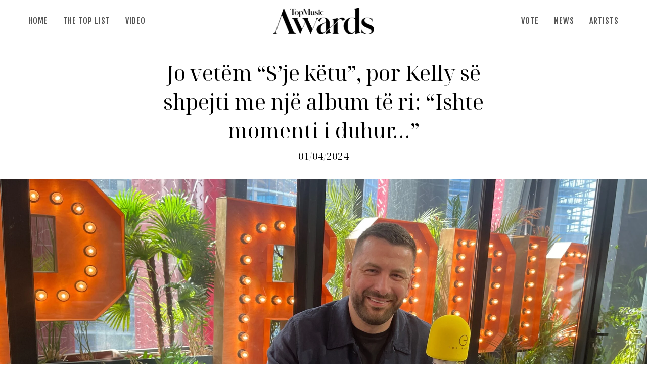

--- FILE ---
content_type: text/html; charset=UTF-8
request_url: https://topawards.top-channel.tv/jo-vetem-sje-ketu-por-kelly-se-shpejti-me-nje-album-te-ri-ishte-momenti-i-duhur/
body_size: 8878
content:
<!DOCTYPE html>
<html lang="en">

<head>
    <meta charset="UTF-8">
    <meta http-equiv="X-UA-Compatible" content="IE=edge">
    <meta name="viewport" content="width=device-width, initial-scale=1.0">

    <!-- Google tag (gtag.js) -->
    <script async src="https://www.googletagmanager.com/gtag/js?id=G-SD4MWHMR77"></script>
    <script>
        window.dataLayer = window.dataLayer || [];

        function gtag() {
            dataLayer.push(arguments);
        }
        gtag('js', new Date());

        gtag('config', 'G-SD4MWHMR77');
    </script>

    <script>
        var ajaxurl = "https://topawards.top-channel.tv/wp-admin/admin-ajax.php";
    </script>
    <title>Jo vetëm “S’je këtu”, por Kelly së shpejti me një album të ri: “Ishte momenti i duhur…” &#8211; Top Awards | Top Channel</title>
<meta name='robots' content='max-image-preview:large' />
	<style>img:is([sizes="auto" i], [sizes^="auto," i]) { contain-intrinsic-size: 3000px 1500px }</style>
	<link rel='dns-prefetch' href='//maxcdn.bootstrapcdn.com' />
<link rel="alternate" type="application/rss+xml" title="Top Awards | Top Channel &raquo; Feed" href="https://topawards.top-channel.tv/feed/" />
<link rel='stylesheet' id='sbi_styles-css' href='https://topawards.top-channel.tv/wp-content/plugins/instagram-feed/css/sbi-styles.min.css?ver=6.8.0' type='text/css' media='all' />
<link rel='stylesheet' id='wp-block-library-css' href='https://topawards.top-channel.tv/wp-includes/css/dist/block-library/style.min.css?ver=6.8.2' type='text/css' media='all' />
<style id='classic-theme-styles-inline-css' type='text/css'>
/*! This file is auto-generated */
.wp-block-button__link{color:#fff;background-color:#32373c;border-radius:9999px;box-shadow:none;text-decoration:none;padding:calc(.667em + 2px) calc(1.333em + 2px);font-size:1.125em}.wp-block-file__button{background:#32373c;color:#fff;text-decoration:none}
</style>
<style id='global-styles-inline-css' type='text/css'>
:root{--wp--preset--aspect-ratio--square: 1;--wp--preset--aspect-ratio--4-3: 4/3;--wp--preset--aspect-ratio--3-4: 3/4;--wp--preset--aspect-ratio--3-2: 3/2;--wp--preset--aspect-ratio--2-3: 2/3;--wp--preset--aspect-ratio--16-9: 16/9;--wp--preset--aspect-ratio--9-16: 9/16;--wp--preset--color--black: #000000;--wp--preset--color--cyan-bluish-gray: #abb8c3;--wp--preset--color--white: #ffffff;--wp--preset--color--pale-pink: #f78da7;--wp--preset--color--vivid-red: #cf2e2e;--wp--preset--color--luminous-vivid-orange: #ff6900;--wp--preset--color--luminous-vivid-amber: #fcb900;--wp--preset--color--light-green-cyan: #7bdcb5;--wp--preset--color--vivid-green-cyan: #00d084;--wp--preset--color--pale-cyan-blue: #8ed1fc;--wp--preset--color--vivid-cyan-blue: #0693e3;--wp--preset--color--vivid-purple: #9b51e0;--wp--preset--gradient--vivid-cyan-blue-to-vivid-purple: linear-gradient(135deg,rgba(6,147,227,1) 0%,rgb(155,81,224) 100%);--wp--preset--gradient--light-green-cyan-to-vivid-green-cyan: linear-gradient(135deg,rgb(122,220,180) 0%,rgb(0,208,130) 100%);--wp--preset--gradient--luminous-vivid-amber-to-luminous-vivid-orange: linear-gradient(135deg,rgba(252,185,0,1) 0%,rgba(255,105,0,1) 100%);--wp--preset--gradient--luminous-vivid-orange-to-vivid-red: linear-gradient(135deg,rgba(255,105,0,1) 0%,rgb(207,46,46) 100%);--wp--preset--gradient--very-light-gray-to-cyan-bluish-gray: linear-gradient(135deg,rgb(238,238,238) 0%,rgb(169,184,195) 100%);--wp--preset--gradient--cool-to-warm-spectrum: linear-gradient(135deg,rgb(74,234,220) 0%,rgb(151,120,209) 20%,rgb(207,42,186) 40%,rgb(238,44,130) 60%,rgb(251,105,98) 80%,rgb(254,248,76) 100%);--wp--preset--gradient--blush-light-purple: linear-gradient(135deg,rgb(255,206,236) 0%,rgb(152,150,240) 100%);--wp--preset--gradient--blush-bordeaux: linear-gradient(135deg,rgb(254,205,165) 0%,rgb(254,45,45) 50%,rgb(107,0,62) 100%);--wp--preset--gradient--luminous-dusk: linear-gradient(135deg,rgb(255,203,112) 0%,rgb(199,81,192) 50%,rgb(65,88,208) 100%);--wp--preset--gradient--pale-ocean: linear-gradient(135deg,rgb(255,245,203) 0%,rgb(182,227,212) 50%,rgb(51,167,181) 100%);--wp--preset--gradient--electric-grass: linear-gradient(135deg,rgb(202,248,128) 0%,rgb(113,206,126) 100%);--wp--preset--gradient--midnight: linear-gradient(135deg,rgb(2,3,129) 0%,rgb(40,116,252) 100%);--wp--preset--font-size--small: 13px;--wp--preset--font-size--medium: 20px;--wp--preset--font-size--large: 36px;--wp--preset--font-size--x-large: 42px;--wp--preset--spacing--20: 0.44rem;--wp--preset--spacing--30: 0.67rem;--wp--preset--spacing--40: 1rem;--wp--preset--spacing--50: 1.5rem;--wp--preset--spacing--60: 2.25rem;--wp--preset--spacing--70: 3.38rem;--wp--preset--spacing--80: 5.06rem;--wp--preset--shadow--natural: 6px 6px 9px rgba(0, 0, 0, 0.2);--wp--preset--shadow--deep: 12px 12px 50px rgba(0, 0, 0, 0.4);--wp--preset--shadow--sharp: 6px 6px 0px rgba(0, 0, 0, 0.2);--wp--preset--shadow--outlined: 6px 6px 0px -3px rgba(255, 255, 255, 1), 6px 6px rgba(0, 0, 0, 1);--wp--preset--shadow--crisp: 6px 6px 0px rgba(0, 0, 0, 1);}:where(.is-layout-flex){gap: 0.5em;}:where(.is-layout-grid){gap: 0.5em;}body .is-layout-flex{display: flex;}.is-layout-flex{flex-wrap: wrap;align-items: center;}.is-layout-flex > :is(*, div){margin: 0;}body .is-layout-grid{display: grid;}.is-layout-grid > :is(*, div){margin: 0;}:where(.wp-block-columns.is-layout-flex){gap: 2em;}:where(.wp-block-columns.is-layout-grid){gap: 2em;}:where(.wp-block-post-template.is-layout-flex){gap: 1.25em;}:where(.wp-block-post-template.is-layout-grid){gap: 1.25em;}.has-black-color{color: var(--wp--preset--color--black) !important;}.has-cyan-bluish-gray-color{color: var(--wp--preset--color--cyan-bluish-gray) !important;}.has-white-color{color: var(--wp--preset--color--white) !important;}.has-pale-pink-color{color: var(--wp--preset--color--pale-pink) !important;}.has-vivid-red-color{color: var(--wp--preset--color--vivid-red) !important;}.has-luminous-vivid-orange-color{color: var(--wp--preset--color--luminous-vivid-orange) !important;}.has-luminous-vivid-amber-color{color: var(--wp--preset--color--luminous-vivid-amber) !important;}.has-light-green-cyan-color{color: var(--wp--preset--color--light-green-cyan) !important;}.has-vivid-green-cyan-color{color: var(--wp--preset--color--vivid-green-cyan) !important;}.has-pale-cyan-blue-color{color: var(--wp--preset--color--pale-cyan-blue) !important;}.has-vivid-cyan-blue-color{color: var(--wp--preset--color--vivid-cyan-blue) !important;}.has-vivid-purple-color{color: var(--wp--preset--color--vivid-purple) !important;}.has-black-background-color{background-color: var(--wp--preset--color--black) !important;}.has-cyan-bluish-gray-background-color{background-color: var(--wp--preset--color--cyan-bluish-gray) !important;}.has-white-background-color{background-color: var(--wp--preset--color--white) !important;}.has-pale-pink-background-color{background-color: var(--wp--preset--color--pale-pink) !important;}.has-vivid-red-background-color{background-color: var(--wp--preset--color--vivid-red) !important;}.has-luminous-vivid-orange-background-color{background-color: var(--wp--preset--color--luminous-vivid-orange) !important;}.has-luminous-vivid-amber-background-color{background-color: var(--wp--preset--color--luminous-vivid-amber) !important;}.has-light-green-cyan-background-color{background-color: var(--wp--preset--color--light-green-cyan) !important;}.has-vivid-green-cyan-background-color{background-color: var(--wp--preset--color--vivid-green-cyan) !important;}.has-pale-cyan-blue-background-color{background-color: var(--wp--preset--color--pale-cyan-blue) !important;}.has-vivid-cyan-blue-background-color{background-color: var(--wp--preset--color--vivid-cyan-blue) !important;}.has-vivid-purple-background-color{background-color: var(--wp--preset--color--vivid-purple) !important;}.has-black-border-color{border-color: var(--wp--preset--color--black) !important;}.has-cyan-bluish-gray-border-color{border-color: var(--wp--preset--color--cyan-bluish-gray) !important;}.has-white-border-color{border-color: var(--wp--preset--color--white) !important;}.has-pale-pink-border-color{border-color: var(--wp--preset--color--pale-pink) !important;}.has-vivid-red-border-color{border-color: var(--wp--preset--color--vivid-red) !important;}.has-luminous-vivid-orange-border-color{border-color: var(--wp--preset--color--luminous-vivid-orange) !important;}.has-luminous-vivid-amber-border-color{border-color: var(--wp--preset--color--luminous-vivid-amber) !important;}.has-light-green-cyan-border-color{border-color: var(--wp--preset--color--light-green-cyan) !important;}.has-vivid-green-cyan-border-color{border-color: var(--wp--preset--color--vivid-green-cyan) !important;}.has-pale-cyan-blue-border-color{border-color: var(--wp--preset--color--pale-cyan-blue) !important;}.has-vivid-cyan-blue-border-color{border-color: var(--wp--preset--color--vivid-cyan-blue) !important;}.has-vivid-purple-border-color{border-color: var(--wp--preset--color--vivid-purple) !important;}.has-vivid-cyan-blue-to-vivid-purple-gradient-background{background: var(--wp--preset--gradient--vivid-cyan-blue-to-vivid-purple) !important;}.has-light-green-cyan-to-vivid-green-cyan-gradient-background{background: var(--wp--preset--gradient--light-green-cyan-to-vivid-green-cyan) !important;}.has-luminous-vivid-amber-to-luminous-vivid-orange-gradient-background{background: var(--wp--preset--gradient--luminous-vivid-amber-to-luminous-vivid-orange) !important;}.has-luminous-vivid-orange-to-vivid-red-gradient-background{background: var(--wp--preset--gradient--luminous-vivid-orange-to-vivid-red) !important;}.has-very-light-gray-to-cyan-bluish-gray-gradient-background{background: var(--wp--preset--gradient--very-light-gray-to-cyan-bluish-gray) !important;}.has-cool-to-warm-spectrum-gradient-background{background: var(--wp--preset--gradient--cool-to-warm-spectrum) !important;}.has-blush-light-purple-gradient-background{background: var(--wp--preset--gradient--blush-light-purple) !important;}.has-blush-bordeaux-gradient-background{background: var(--wp--preset--gradient--blush-bordeaux) !important;}.has-luminous-dusk-gradient-background{background: var(--wp--preset--gradient--luminous-dusk) !important;}.has-pale-ocean-gradient-background{background: var(--wp--preset--gradient--pale-ocean) !important;}.has-electric-grass-gradient-background{background: var(--wp--preset--gradient--electric-grass) !important;}.has-midnight-gradient-background{background: var(--wp--preset--gradient--midnight) !important;}.has-small-font-size{font-size: var(--wp--preset--font-size--small) !important;}.has-medium-font-size{font-size: var(--wp--preset--font-size--medium) !important;}.has-large-font-size{font-size: var(--wp--preset--font-size--large) !important;}.has-x-large-font-size{font-size: var(--wp--preset--font-size--x-large) !important;}
:where(.wp-block-post-template.is-layout-flex){gap: 1.25em;}:where(.wp-block-post-template.is-layout-grid){gap: 1.25em;}
:where(.wp-block-columns.is-layout-flex){gap: 2em;}:where(.wp-block-columns.is-layout-grid){gap: 2em;}
:root :where(.wp-block-pullquote){font-size: 1.5em;line-height: 1.6;}
</style>
<link rel='stylesheet' id='cff-css' href='https://topawards.top-channel.tv/wp-content/plugins/custom-facebook-feed/assets/css/cff-style.min.css?ver=4.3.0' type='text/css' media='all' />
<link rel='stylesheet' id='sb-font-awesome-css' href='https://maxcdn.bootstrapcdn.com/font-awesome/4.7.0/css/font-awesome.min.css?ver=6.8.2' type='text/css' media='all' />
<link rel='stylesheet' id='style-css' href='https://topawards.top-channel.tv/wp-content/themes/topawards/dist/app.css?ver=42' type='text/css' media='all' />

<!-- OG: 3.3.5 -->
<link rel="image_src" href="https://topawards.top-channel.tv/wp-content/uploads/2024/03/66429695-7852-4603-89E8-98B6F4A8C782-scaled.jpeg">
<meta name="msapplication-TileImage" content="https://topawards.top-channel.tv/wp-content/uploads/2024/03/66429695-7852-4603-89E8-98B6F4A8C782-scaled.jpeg">

<!-- og -->
<meta property="og:image" content="https://topawards.top-channel.tv/wp-content/uploads/2024/03/66429695-7852-4603-89E8-98B6F4A8C782-scaled.jpeg">
<meta property="og:image:secure_url" content="https://topawards.top-channel.tv/wp-content/uploads/2024/03/66429695-7852-4603-89E8-98B6F4A8C782-scaled.jpeg">
<meta property="og:image:width" content="2560">
<meta property="og:image:height" content="1436">
<meta property="og:image:alt" content="66429695-7852-4603-89E8-98B6F4A8C782">
<meta property="og:image:type" content="image/jpeg">
<meta property="og:image" content="http://img.youtube.com/vi/Oo0lzacsVxo/maxresdefault.jpg">
<meta property="og:image:secure_url" content="https://img.youtube.com/vi/Oo0lzacsVxo/maxresdefault.jpg">
<meta property="og:image:width" content="1280">
<meta property="og:image:height" content="720">
<meta property="og:image:type" content="image/jpeg">
<meta property="og:video" content="https://youtu.be/Oo0lzacsVxo">
<meta property="og:description" content="I ftuar në studion e “Live From Tirana” ka qenë artisti Florian Carkanji, apo siç njihet ndryshe me emrin e tij të artit Kelly. Ai ka publikuar së fundmi projektin e tij më të ri muzikor, “S’je këtu”, që është bërë pjesë e “The Top List” këtë javë. Kelly na ka folur më shumë për...">
<meta property="og:type" content="article">
<meta property="og:locale" content="en_US">
<meta property="og:site_name" content="Top Awards | Top Channel">
<meta property="og:title" content="Jo vetëm “S’je këtu”, por Kelly së shpejti me një album të ri: “Ishte momenti i duhur…”">
<meta property="og:url" content="https://topawards.top-channel.tv/jo-vetem-sje-ketu-por-kelly-se-shpejti-me-nje-album-te-ri-ishte-momenti-i-duhur/">
<meta property="og:updated_time" content="2024-04-01T20:23:24+02:00">

<!-- article -->
<meta property="article:tag" content="Kelly">
<meta property="article:published_time" content="2024-04-01T18:23:23+00:00">
<meta property="article:modified_time" content="2024-04-01T18:23:24+00:00">
<meta property="article:section" content="Featured">
<meta property="article:section" content="Instagram">
<meta property="article:section" content="Lajme">
<meta property="article:author:first_name" content="Anja">
<meta property="article:author:last_name" content="Dervishi">
<meta property="article:author:username" content="Anja Dervishi">

<!-- twitter -->
<meta property="twitter:partner" content="ogwp">
<meta property="twitter:player" content="https://youtu.be/Oo0lzacsVxo">
<meta property="twitter:card" content="summary_large_image">
<meta property="twitter:image" content="https://topawards.top-channel.tv/wp-content/uploads/2024/03/66429695-7852-4603-89E8-98B6F4A8C782-scaled.jpeg">
<meta property="twitter:image:alt" content="66429695-7852-4603-89E8-98B6F4A8C782">
<meta property="twitter:title" content="Jo vetëm “S’je këtu”, por Kelly së shpejti me një album të ri: “Ishte momenti i duhur…”">
<meta property="twitter:description" content="I ftuar në studion e “Live From Tirana” ka qenë artisti Florian Carkanji, apo siç njihet ndryshe me emrin e tij të artit Kelly. Ai ka publikuar së fundmi projektin e tij më të ri muzikor, “S’je...">
<meta property="twitter:url" content="https://topawards.top-channel.tv/jo-vetem-sje-ketu-por-kelly-se-shpejti-me-nje-album-te-ri-ishte-momenti-i-duhur/">
<meta property="twitter:label1" content="Reading time">
<meta property="twitter:data1" content="2 minutes">

<!-- schema -->
<meta itemprop="image" content="https://topawards.top-channel.tv/wp-content/uploads/2024/03/66429695-7852-4603-89E8-98B6F4A8C782-scaled.jpeg">
<meta itemprop="name" content="Jo vetëm “S’je këtu”, por Kelly së shpejti me një album të ri: “Ishte momenti i duhur…”">
<meta itemprop="description" content="I ftuar në studion e “Live From Tirana” ka qenë artisti Florian Carkanji, apo siç njihet ndryshe me emrin e tij të artit Kelly. Ai ka publikuar së fundmi projektin e tij më të ri muzikor, “S’je këtu”, që është bërë pjesë e “The Top List” këtë javë. Kelly na ka folur më shumë për...">
<meta itemprop="datePublished" content="2024-04-01">
<meta itemprop="dateModified" content="2024-04-01T18:23:24+00:00">

<!-- profile -->
<meta property="profile:first_name" content="Anja">
<meta property="profile:last_name" content="Dervishi">
<meta property="profile:username" content="Anja Dervishi">

<!-- /OG -->

<link rel="https://api.w.org/" href="https://topawards.top-channel.tv/wp-json/" /><link rel="alternate" title="JSON" type="application/json" href="https://topawards.top-channel.tv/wp-json/wp/v2/posts/21677" /><link rel="canonical" href="https://topawards.top-channel.tv/jo-vetem-sje-ketu-por-kelly-se-shpejti-me-nje-album-te-ri-ishte-momenti-i-duhur/" />
<link rel="alternate" title="oEmbed (JSON)" type="application/json+oembed" href="https://topawards.top-channel.tv/wp-json/oembed/1.0/embed?url=https%3A%2F%2Ftopawards.top-channel.tv%2Fjo-vetem-sje-ketu-por-kelly-se-shpejti-me-nje-album-te-ri-ishte-momenti-i-duhur%2F" />
<link rel="alternate" title="oEmbed (XML)" type="text/xml+oembed" href="https://topawards.top-channel.tv/wp-json/oembed/1.0/embed?url=https%3A%2F%2Ftopawards.top-channel.tv%2Fjo-vetem-sje-ketu-por-kelly-se-shpejti-me-nje-album-te-ri-ishte-momenti-i-duhur%2F&#038;format=xml" />
<script type="text/javascript">var ajaxurl = "https://topawards.top-channel.tv/wp-admin/admin-ajax.php";</script>    <link rel="apple-touch-icon" sizes="57x57" href="https://topawards.top-channel.tv/wp-content/themes/topawards/assets/ta_icons/apple-icon-57x57.png">
    <link rel="apple-touch-icon" sizes="60x60" href="https://topawards.top-channel.tv/wp-content/themes/topawards/assets/ta_icons/apple-icon-60x60.png">
    <link rel="apple-touch-icon" sizes="72x72" href="https://topawards.top-channel.tv/wp-content/themes/topawards/assets/ta_icons/apple-icon-72x72.png">
    <link rel="apple-touch-icon" sizes="76x76" href="https://topawards.top-channel.tv/wp-content/themes/topawards/assets/ta_icons/apple-icon-76x76.png">
    <link rel="apple-touch-icon" sizes="114x114" href="https://topawards.top-channel.tv/wp-content/themes/topawards/assets/ta_icons/apple-icon-114x114.png">
    <link rel="apple-touch-icon" sizes="120x120" href="https://topawards.top-channel.tv/wp-content/themes/topawards/assets/ta_icons/apple-icon-120x120.png">
    <link rel="apple-touch-icon" sizes="144x144" href="https://topawards.top-channel.tv/wp-content/themes/topawards/assets/ta_icons/apple-icon-144x144.png">
    <link rel="apple-touch-icon" sizes="152x152" href="https://topawards.top-channel.tv/wp-content/themes/topawards/assets/ta_icons/apple-icon-152x152.png">
    <link rel="apple-touch-icon" sizes="180x180" href="https://topawards.top-channel.tv/wp-content/themes/topawards/assets/ta_icons/apple-icon-180x180.png">
    <link rel="icon" type="image/png" sizes="192x192" href="https://topawards.top-channel.tv/wp-content/themes/topawards/assets/ta_icons/android-icon-192x192.png">
    <link rel="icon" type="image/png" sizes="32x32" href="https://topawards.top-channel.tv/wp-content/themes/topawards/assets/ta_icons/favicon-32x32.png">
    <link rel="icon" type="image/png" sizes="96x96" href="https://topawards.top-channel.tv/wp-content/themes/topawards/assets/ta_icons/favicon-96x96.png">
    <link rel="icon" type="image/png" sizes="16x16" href="https://topawards.top-channel.tv/wp-content/themes/topawards/assets/ta_icons/favicon-16x16.png">
    <link rel="manifest" href="https://topawards.top-channel.tv/wp-content/themes/topawards/assets/ta_icons/manifest.json">
    <meta name="msapplication-TileColor" content="#ffffff">
    <meta name="msapplication-TileImage" content="https://topawards.top-channel.tv/wp-content/themes/topawards/assets/ta_icons/ms-icon-144x144.png">
    <meta name="theme-color" content="#ffffff">
    <link rel="shortcut icon" href="https://topawards.top-channel.tv/wp-content/themes/topawards/assets/ta_icons/favicon.ico" type="image/x-icon">
    <script async src="https://securepubads.g.doubleclick.net/tag/js/gpt.js"></script>
</head>

<body class="wp-singular post-template-default single single-post postid-21677 single-format-standard wp-theme-topawards">

    <nav>
        <div class="container">
            <div class="navMain" id="navMain">
                <div class="posOneThird left">
                    <div class="burger" id="burger">
                        <div class="line1"></div>
                        <div class="line2"></div>
                        <div class="line3"></div>
                    </div>
                    <div class="navRedux">
                        <ul>
                            <li><a href="https://topawards.top-channel.tv/">HOME</a></li>
                            <li><a href="https://topawards.top-channel.tv/the-top-list/">THE TOP LIST</a></li>
                            <li><a href="https://topawards.top-channel.tv/a-live-night/">VIDEO</a></li>
                        </ul>
                    </div>
                </div>
                <a class="logoHolder posOneThird" href="https://topawards.top-channel.tv">
                    <img src="https://topawards.top-channel.tv/wp-content/themes/topawards/assets/misc/tmaLogo.png" alt="" class="logoNav" id="logoNav">
                </a>
                <div class="posOneThird right">
                    <div class="burger" id="burger">
                        <div class="line1"></div>
                        <div class="line2"></div>
                        <div class="line3"></div>
                    </div>
                    <div class="navRedux">
                        <ul>
                            <li><a href="https://topawards.top-channel.tv/the-top-list/">VOTE</a></li>
                            <li><a href="https://topawards.top-channel.tv/category/lajme/">NEWS</a></li>
                            <li><a href="https://topawards.top-channel.tv/artiste/">ARTISTS</a></li>
                        </ul>
                    </div>
                </div>
            </div>
        </div>
        <div class="tmaMainMenu" id="tmaMainMenu">
            <div class="inner">
                <a href="https://topawards.top-channel.tv/">HOME</a>
                <a href="https://topawards.top-channel.tv/the-top-list/">THE TOP LIST</a>
                <a href="https://topawards.top-channel.tv/a-live-night/">VIDEO</a>
                <a href="https://topawards.top-channel.tv/category/lajme/">NEWS</a>
                <a href="https://topawards.top-channel.tv/artiste/">ARTISTS</a>
            </div>
        </div>
    </nav>

    <main>
        <div id="topAwardsTop" style="margin-bottom: 16px;"></div>
<div class="container single-article" articleID="21677">
    <div class="singlePostWrapper">
        <div class="postTop">
            <h1>Jo vetëm “S’je këtu”, por Kelly së shpejti me një album të ri: “Ishte momenti i duhur…”</h1>
            <div class="postInfo">
                01/04/2024            </div>
        </div>
    </div>
</div>

    <div class="featuredImageWrapper">
        <div class="featuredImage">
            <img src="https://topawards.top-channel.tv/wp-content/uploads/2024/03/66429695-7852-4603-89E8-98B6F4A8C782-scaled.jpeg" />
        </div>
    </div>

<div class="container">
    <div class="singlePostWrapper">
        <div class="postBody">

            <div class="postContent" id="topAwardsArticle">
                <div class="adGroup">
                    <div class="abw"><div class="ab centered"></div></div>                    <div class="abw"><div class="ab centered"></div></div>                </div>

                
<p>I ftuar në studion e “Live From Tirana” ka qenë artisti Florian Carkanji, apo siç njihet ndryshe me emrin e tij të artit Kelly. Ai ka publikuar së fundmi projektin e tij më të ri muzikor, “S’je këtu”, që është bërë pjesë e “The Top List” këtë javë. Kelly na ka folur më shumë për këngën e tij, por dhe projektet e reja së shpejti…</p>



<p>Si fillim, pse ky emër arti Kelly?</p>



<blockquote class="wp-block-quote is-layout-flow wp-block-quote-is-layout-flow">
<p><em>Është emër që ka ngelur nga adoleshenca e hershme, dëgjoja shumë R. Kelly dhe ka pasur shumë rëndësi në formimin tim. Ka qenë ajo peridha që kanë qenë këngë shumë të mira. Dhe ngeli Kelly.</em></p>
</blockquote>



<p>Çfarë mund të rhuash mbi këngën tënde të re “S’je këtu”?</p>



<blockquote class="wp-block-quote is-layout-flow wp-block-quote-is-layout-flow">
<p><em>“S’je këtu” është më tepër përshkrimi i një gjendje. Është ndjenja kur dikush të mungon, është përmbledhja e kësaj ndjenje. “S’je këtu” është dhe pendesa se pse nuk bëre diçka më shumë për të rregulluar një situatë. Kjo është ideja e këngës.</em></p>
</blockquote>



<p>Si të vjen frymëzimi për të krijuar diçka?</p>



<blockquote class="wp-block-quote is-layout-flow wp-block-quote-is-layout-flow">
<p><em>Nuk është dmosdoshmërisht që do nisesh të bësh diçka. Po dëgjoja një piano nga producenti i studios dhe më futi në botën e errët kur nuk ke diçka. Ngacmimi erdhi nga pianoja, por është këngë autentike. Mundohem të jem tek pop, future pop, future base, tek këto rryma që po lëvrohen më shumë në treg.</em></p>
</blockquote>



<p>Kemi projekte të tjera të reja së shpejti?</p>



<blockquote class="wp-block-quote is-layout-flow wp-block-quote-is-layout-flow">
<p><em>Po përgatis një album, nga fundi i majit do të jenë gati singëllat e tjerë që do të shoqërojnë këtë album.&nbsp;</em><em>Do të jenë 12 këngë pjesë e albumit. Kam udhëtuar shumë këto kohë dhe kam dëgjuar shumë. Mendoj se ka qenë momenti i duhur për të prezantuar veten. Do të jetë origjinal, do të ketë një miks të rrymave. Sigurisht kam në plan 4 bashkëpunime, por do ta ruaj surprizën. Kam qejf që ta titulloj “Best of both worlds”.&nbsp;</em></p>
</blockquote>



<p>Cila rrymë të pëlqen më shumë?</p>



<blockquote class="wp-block-quote is-layout-flow wp-block-quote-is-layout-flow">
<p><em>Jam tip që i provoj të gjitha, më pëlqen të eksperimentoj me rrymat dhe shijet muzikore. E kam edhe një këngë me labçe brenda. Mjafton të jetë e përshtatshme për treg dhe t’i japë kuptim këngës. Unë dëgjoj muzikë të huaj dhe jam influencuar më shumë nga ajo kontemporane.</em></p>
</blockquote>



<figure class="wp-block-embed is-type-video is-provider-youtube wp-block-embed-youtube wp-embed-aspect-16-9 wp-has-aspect-ratio"><div class="wp-block-embed__wrapper">
<iframe title="Kelly - S&#039;je ketu" width="500" height="281" src="https://www.youtube.com/embed/Oo0lzacsVxo?feature=oembed" frameborder="0" allow="accelerometer; autoplay; clipboard-write; encrypted-media; gyroscope; picture-in-picture; web-share" referrerpolicy="strict-origin-when-cross-origin" allowfullscreen></iframe>
</div></figure>

                <div class="adGroup">
                    <div class="abw"><div class="ab centered"></div></div>                    <div class="abw"><div class="ab centered"></div></div>                </div>
            </div>

                        <section class="relatedPosts">

    <div class="adBlock"><div class="abw"><div class="ab centered"></div></div></div>

    <div class="relatedPostsInner">
                                            <div class="wrapper">
                <a href="https://topawards.top-channel.tv/tag/kelly/" class="sideTitle">
                    <h3>Kelly</h3>
                </a>
                                                        <div class="relatedPost">
                        <a href="https://topawards.top-channel.tv/kelly-ne-sfide-me-shendetin-kengetari-peson-paralize-faciale-me-ka-prekur-dhe-kordat-zanore/">
                                                            <img src="https://topawards.top-channel.tv/wp-content/uploads/2025/08/photo-output-21-300x169.png" alt="">
                                                    </a>
                        <a class="textSection" href="https://topawards.top-channel.tv/kelly-ne-sfide-me-shendetin-kengetari-peson-paralize-faciale-me-ka-prekur-dhe-kordat-zanore/">
                            <h4>Kelly në sfidë me shëndetin, këngëtari pëson paralizë faciale: “Më ka prekur dhe kordat zanore!”</h4>
                        </a>
                    </div>
                                                        <div class="relatedPost">
                        <a href="https://topawards.top-channel.tv/kelly-sjell-surprizen-e-re-ska-me-shi-permbyll-ep-ne-e-tij/">
                                                            <img src="https://topawards.top-channel.tv/wp-content/uploads/2025/07/photo-output-20-300x169.png" alt="">
                                                    </a>
                        <a class="textSection" href="https://topawards.top-channel.tv/kelly-sjell-surprizen-e-re-ska-me-shi-permbyll-ep-ne-e-tij/">
                            <h4>Kelly sjell surprizën e re, “S’ka më shi” përmbyll EP-në e tij!</h4>
                        </a>
                    </div>
                                                        <div class="relatedPost">
                        <a href="https://topawards.top-channel.tv/kelly-menjehere-ne-top-5-me-kengen-e-re/">
                                                            <img src="https://topawards.top-channel.tv/wp-content/uploads/2025/06/photo-output-29-300x169.png" alt="">
                                                    </a>
                        <a class="textSection" href="https://topawards.top-channel.tv/kelly-menjehere-ne-top-5-me-kengen-e-re/">
                            <h4>Kelly menjëherë në Top 5 me këngën e re!</h4>
                        </a>
                    </div>
                                                        <div class="relatedPost">
                        <a href="https://topawards.top-channel.tv/per-ata-qe-kane-perjetuar-dhimbjen-e-dashurise-kenga-e-re-e-kellyt-do-ju-preke-telat-e-zemres/">
                                                            <img src="https://topawards.top-channel.tv/wp-content/uploads/2025/06/photo-output-27-300x169.png" alt="">
                                                    </a>
                        <a class="textSection" href="https://topawards.top-channel.tv/per-ata-qe-kane-perjetuar-dhimbjen-e-dashurise-kenga-e-re-e-kellyt-do-ju-preke-telat-e-zemres/">
                            <h4>Për ata që kanë përjetuar dhimbjen e dashurisë, kënga e re e Kellyt do ju prekë telat e zemrës!</h4>
                        </a>
                    </div>
                                                        <div class="relatedPost">
                        <a href="https://topawards.top-channel.tv/kelly-nga-vuajtjet-e-banoreve-ne-bbv-u-krijua-kenga-e-re-sepse/">
                                                            <img src="https://topawards.top-channel.tv/wp-content/uploads/2025/06/photo-output-22-300x169.png" alt="">
                                                    </a>
                        <a class="textSection" href="https://topawards.top-channel.tv/kelly-nga-vuajtjet-e-banoreve-ne-bbv-u-krijua-kenga-e-re-sepse/">
                            <h4>Kelly: “Nga vuajtjet e banorëve në BBV u krijua kënga e re, sepse…”</h4>
                        </a>
                    </div>
                            </div>
            </div>

    <div class="adBlock"><div class="abw"><div class="ab centered"></div></div></div>
</section>        </div>
    </div>
</div>

<div class="container lrp">
            <div class="container">
        <div class="hStories">
                            <h2 class="lined mb text-center">MË TË LEXUARAT</h2>
                            <div class="hsWrapper">
                                    <div class="hs">
                        <a class="image" href="https://topawards.top-channel.tv/prime-i-bbv-nis-me-nje-surprize-kristi-prezanton-kengen-e-bere-per-selin/">
                            <img src="https://topawards.top-channel.tv/wp-content/uploads/2026/01/IMG_7081.webp" />
                        </a>
                        <a class="link" href="https://topawards.top-channel.tv/prime-i-bbv-nis-me-nje-surprize-kristi-prezanton-kengen-e-bere-per-selin/">
                            <h3>
                                ‘Prime’ i BBV nis me një surprizë, Kristi prezanton këngën e bërë për Selin!                            </h3>
                        </a>
                    </div>
                                    <div class="hs">
                        <a class="image" href="https://topawards.top-channel.tv/ja-artistet-qe-vijne-per-here-te-pare-ne-the-top-list-kete-jave/">
                            <img src="https://topawards.top-channel.tv/wp-content/uploads/2026/01/photo-output-8-scaled.jpeg" />
                        </a>
                        <a class="link" href="https://topawards.top-channel.tv/ja-artistet-qe-vijne-per-here-te-pare-ne-the-top-list-kete-jave/">
                            <h3>
                                Ja artistët që vijnë për herë të parë në “The Top List” këtë javë…                            </h3>
                        </a>
                    </div>
                                    <div class="hs">
                        <a class="image" href="https://topawards.top-channel.tv/e-mendoja-veten-deri-ne-finale-lore-flet-pas-daljes-nga-bbv-se-shpejti-bashkepunimi-me-mc-kreshen/">
                            <img src="https://topawards.top-channel.tv/wp-content/uploads/2026/01/photo-output-18.png" />
                        </a>
                        <a class="link" href="https://topawards.top-channel.tv/e-mendoja-veten-deri-ne-finale-lore-flet-pas-daljes-nga-bbv-se-shpejti-bashkepunimi-me-mc-kreshen/">
                            <h3>
                                ”E mendoja veten deri në finale”/Lore flet pas daljes nga BBV: Së shpejti bashkëpunimi me MC Kreshën!                            </h3>
                        </a>
                    </div>
                                    <div class="hs">
                        <a class="image" href="https://topawards.top-channel.tv/sjell-projektin-e-saj-te-pare-fezz-e-lumtur-qe-kompozitori-italuan-fio-zanotti-me-dha-kengen-e-tij/">
                            <img src="https://topawards.top-channel.tv/wp-content/uploads/2026/01/photo-output-16.png" />
                        </a>
                        <a class="link" href="https://topawards.top-channel.tv/sjell-projektin-e-saj-te-pare-fezz-e-lumtur-qe-kompozitori-italuan-fio-zanotti-me-dha-kengen-e-tij/">
                            <h3>
                                Sjell projektin e saj të parë, Fezz: E lumtur që kompozitori italian Fio Zanotti më dha këngën e tij!                            </h3>
                        </a>
                    </div>
                                    <div class="hs">
                        <a class="image" href="https://topawards.top-channel.tv/kenge-shpirti-performoi-ne-bbv-rilind-alimani-dedikim-e-kam-dashur-sa-malet/">
                            <img src="https://topawards.top-channel.tv/wp-content/uploads/2026/01/photo-output-7-scaled.jpeg" />
                        </a>
                        <a class="link" href="https://topawards.top-channel.tv/kenge-shpirti-performoi-ne-bbv-rilind-alimani-dedikim-e-kam-dashur-sa-malet/">
                            <h3>
                                “Këngë shpirti”/Performoi në BBV, Rilind Alimani: Dedikim, e kam dashur sa malet…                            </h3>
                        </a>
                    </div>
                                    <div class="hs">
                        <a class="image" href="https://topawards.top-channel.tv/ekskluzive-nga-rozana-radi-nje-duet-me-redon-makashin-dhe-nje-koncert-nostalgjie-ne-tirane/">
                            <img src="https://topawards.top-channel.tv/wp-content/uploads/2026/01/photo-output-15.png" />
                        </a>
                        <a class="link" href="https://topawards.top-channel.tv/ekskluzive-nga-rozana-radi-nje-duet-me-redon-makashin-dhe-nje-koncert-nostalgjie-ne-tirane/">
                            <h3>
                                Ekskluzive nga Rozana Radi, një duet me Redon Makashin dhe një koncert nostalgjie në Tiranë…                            </h3>
                        </a>
                    </div>
                            </div>
        </div>
    </div>
</div>

</main>
    <footer>
        <div class="footerContainer">
            <div class="container">
                <img src="https://topawards.top-channel.tv/wp-content/themes/topawards/assets/misc/tmaLogo.png" alt="" class="logoNav" id="logoNav">
                <div class="footerBotom">
                    <div class="footerColumn">
                        <small>
                            Themeluar në 2015, Top Music Awards është “shtylla kurrizore” e kanaleve muzikore të Top Media. Fillimisht me The Top List, klasifikimin e vetëm dhe më gjithëpërfshirës të muzikës moderne shqiptare, më pas me ceremoninë e parë të standarteve botërore të vlerësimit të artistëve. Në 7 vite Top Music Awards është kthyer në një pikë referimi të muzikës të shqiptarëve kudondodhen.
                        </small>
                    </div>
                    <div class="footerColumn">
                        <div class="socialSection">
                            <a href="https://www.facebook.com/topmusicawards/">
                                <img src="https://topawards.top-channel.tv/wp-content/themes/topawards/assets/misc/socialicons/fb.svg" />
                                @topmusicawards
                            </a>
                            <a href="https://instagram.com/topawards">
                                <img src="https://topawards.top-channel.tv/wp-content/themes/topawards/assets/misc/socialicons/ig.svg">
                                @topawards
                            </a>
                            <a href="https://twitter.com/top_awards">
                                <img src="https://topawards.top-channel.tv/wp-content/themes/topawards/assets/misc/socialicons/tw.svg">
                                @top_awards
                            </a>
                            <a href="/cdn-cgi/l/email-protection#c2b6adb2a3b5a3b0a6b182b6adb2efa1aaa3acaca7aeecb6b4">
                                <img src="https://topawards.top-channel.tv/wp-content/themes/topawards/assets/misc/socialicons/em.svg">
                                <span class="__cf_email__" data-cfemail="5d29322d3c2a3c2f392e1d29322d703e353c3333383173292b">[email&#160;protected]</span>
                            </a>
                        </div>
                    </div>
                    <div class="footerColumn">
                        <div class="topMediaSection">
                            <img src="https://topawards.top-channel.tv/wp-content/themes/topawards/assets/images/logos/tch.png">
                            <img src="https://topawards.top-channel.tv/wp-content/themes/topawards/assets/images/logos/tar.png">
                            <img src="https://topawards.top-channel.tv/wp-content/themes/topawards/assets/images/logos/mmr.png">
                            <img src="https://topawards.top-channel.tv/wp-content/themes/topawards/assets/images/logos/mmtv.png">
                            <img src="https://topawards.top-channel.tv/wp-content/themes/topawards/assets/images/logos/melodytv.png">
                        </div>
                    </div>
                </div>
                <div class="cpr text-center mb mt">
                    Copyright &copy; 2026                </div>
            </div>
        </div>
    </footer>
<script data-cfasync="false" src="/cdn-cgi/scripts/5c5dd728/cloudflare-static/email-decode.min.js"></script><script type="speculationrules">
{"prefetch":[{"source":"document","where":{"and":[{"href_matches":"\/*"},{"not":{"href_matches":["\/wp-*.php","\/wp-admin\/*","\/wp-content\/uploads\/*","\/wp-content\/*","\/wp-content\/plugins\/*","\/wp-content\/themes\/topawards\/*","\/*\\?(.+)"]}},{"not":{"selector_matches":"a[rel~=\"nofollow\"]"}},{"not":{"selector_matches":".no-prefetch, .no-prefetch a"}}]},"eagerness":"conservative"}]}
</script>
<!-- Custom Facebook Feed JS -->
<script type="text/javascript">var cffajaxurl = "https://topawards.top-channel.tv/wp-admin/admin-ajax.php";
var cfflinkhashtags = "true";
</script>
<!-- Instagram Feed JS -->
<script type="text/javascript">
var sbiajaxurl = "https://topawards.top-channel.tv/wp-admin/admin-ajax.php";
</script>
<script type="text/javascript" src="https://topawards.top-channel.tv/wp-content/themes/topawards/dist/app.js?ver=42" id="app-js"></script>
<script> jQuery(function($){ $(".widget_meta a[href='https://topawards.top-channel.tv/comments/feed/']").parent().remove(); }); </script><script>(function(){function c(){var b=a.contentDocument||a.contentWindow.document;if(b){var d=b.createElement('script');d.innerHTML="window.__CF$cv$params={r:'9c02d5491feadade',t:'MTc2ODc4OTAxOQ=='};var a=document.createElement('script');a.src='/cdn-cgi/challenge-platform/scripts/jsd/main.js';document.getElementsByTagName('head')[0].appendChild(a);";b.getElementsByTagName('head')[0].appendChild(d)}}if(document.body){var a=document.createElement('iframe');a.height=1;a.width=1;a.style.position='absolute';a.style.top=0;a.style.left=0;a.style.border='none';a.style.visibility='hidden';document.body.appendChild(a);if('loading'!==document.readyState)c();else if(window.addEventListener)document.addEventListener('DOMContentLoaded',c);else{var e=document.onreadystatechange||function(){};document.onreadystatechange=function(b){e(b);'loading'!==document.readyState&&(document.onreadystatechange=e,c())}}}})();</script><script defer src="https://static.cloudflareinsights.com/beacon.min.js/vcd15cbe7772f49c399c6a5babf22c1241717689176015" integrity="sha512-ZpsOmlRQV6y907TI0dKBHq9Md29nnaEIPlkf84rnaERnq6zvWvPUqr2ft8M1aS28oN72PdrCzSjY4U6VaAw1EQ==" data-cf-beacon='{"version":"2024.11.0","token":"a1071904c0404c06bb408aa88459ec8b","server_timing":{"name":{"cfCacheStatus":true,"cfEdge":true,"cfExtPri":true,"cfL4":true,"cfOrigin":true,"cfSpeedBrain":true},"location_startswith":null}}' crossorigin="anonymous"></script>
</body>

</html>
<!-- Performance optimized by Redis Object Cache. Learn more: https://wprediscache.com -->


--- FILE ---
content_type: text/html; charset=utf-8
request_url: https://www.google.com/recaptcha/api2/aframe
body_size: 268
content:
<!DOCTYPE HTML><html><head><meta http-equiv="content-type" content="text/html; charset=UTF-8"></head><body><script nonce="N1IOVuVGK9jOvTsjbw2YsA">/** Anti-fraud and anti-abuse applications only. See google.com/recaptcha */ try{var clients={'sodar':'https://pagead2.googlesyndication.com/pagead/sodar?'};window.addEventListener("message",function(a){try{if(a.source===window.parent){var b=JSON.parse(a.data);var c=clients[b['id']];if(c){var d=document.createElement('img');d.src=c+b['params']+'&rc='+(localStorage.getItem("rc::a")?sessionStorage.getItem("rc::b"):"");window.document.body.appendChild(d);sessionStorage.setItem("rc::e",parseInt(sessionStorage.getItem("rc::e")||0)+1);localStorage.setItem("rc::h",'1768789041667');}}}catch(b){}});window.parent.postMessage("_grecaptcha_ready", "*");}catch(b){}</script></body></html>

--- FILE ---
content_type: application/javascript; charset=utf-8
request_url: https://fundingchoicesmessages.google.com/f/AGSKWxXFcGHfoWKYYiMvhtBFceif7xkpM1M0_hDVrTnbPidi_FQ-flSYByaqgrmXgvOZhJrTGptTLJgnazDCM69vBAB4c5rqx9XxOWBlZ9274dUTW5QT1agXo628WJzQKHR69p-gJULrFF2ASkHHoB6wET9MyCnE6j8wkBURfR8TmT5q1SQoUehRzm1fiee4/_/ads-reviews-.eg/ads//video_ads.=adscripts&/common/adv_
body_size: -1291
content:
window['9fdfd0fe-a467-40ae-b251-b2e66911f2b5'] = true;

--- FILE ---
content_type: image/svg+xml
request_url: https://topawards.top-channel.tv/wp-content/themes/topawards/assets/misc/socialicons/fb.svg
body_size: -94
content:
<svg xmlns="http://www.w3.org/2000/svg" viewBox="0 0 448 512">
	<!-- ! Font Awesome Pro 6.1.1 by @fontawesome - https://fontawesome.com License - https://fontawesome.com/license (Commercial License) Copyright 2022 Fonticons, Inc. -->
	<path d="M400 32H48A48 48 0 0 0 0 80v352a48 48 0 0 0 48 48h137.25V327.69h-63V256h63v-54.64c0-62.15 37-96.48 93.67-96.48 27.14 0 55.52 4.84 55.52 4.84v61h-31.27c-30.81 0-40.42 19.12-40.42 38.73V256h68.78l-11 71.69h-57.78V480H400a48 48 0 0 0 48-48V80a48 48 0 0 0-48-48z" />
</svg>
